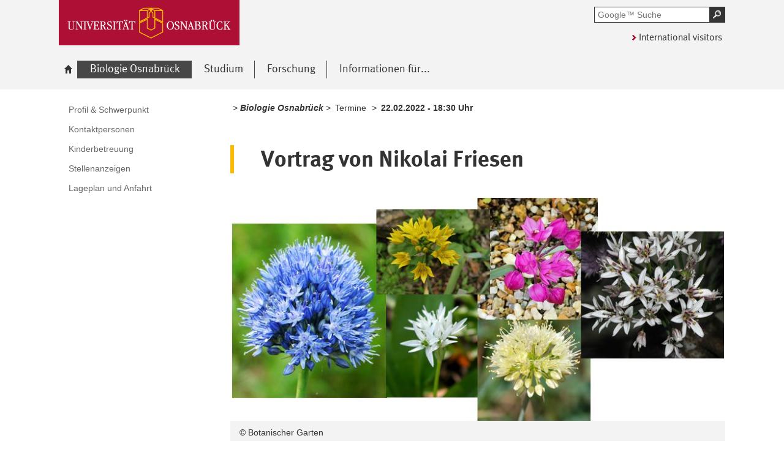

--- FILE ---
content_type: text/html; charset=utf-8
request_url: https://www.biologie-cms.uni-osnabrueck.de/biologie_osnabrueck/termine/22022022_1830_uhr.html
body_size: 5778
content:
<!DOCTYPE html>
<html lang="de">
<head>
    <!--[if lt IE 7]><script type="text/javascript">document.createElement('abbr');</script><![endif]-->
    <script type="text/javascript">
      /*<![CDATA[*/
        var is_ie=false, is_ff=false, is_mac_ff=false, is_chrome=false, is_opera=false, is_ipad=false, is_mob=false;
     /* ]]> */
    </script>

<meta charset="utf-8">
<!-- 
	This website is powered by TYPO3 - inspiring people to share!
	TYPO3 is a free open source Content Management Framework initially created by Kasper Skaarhoj and licensed under GNU/GPL.
	TYPO3 is copyright 1998-2017 of Kasper Skaarhoj. Extensions are copyright of their respective owners.
	Information and contribution at http://typo3.org/
-->




<meta name="generator" content="TYPO3 CMS">


<link rel="stylesheet" type="text/css" href="/typo3temp/compressor/merged-da5d6c5c2576c382f7debb5addbf85de-a2f7c9c3cafd02bc7d012f76aac00493.css?1764478133" media="all">
<!--[if IE 10]><link rel="stylesheet" type="text/css" href="/typo3temp/compressor/win_ie10-567b5bb75aca0966b336954e785e166e.css?1764478133" media="all"><![endif]-->
<!--[if IE 9]><link rel="stylesheet" type="text/css" href="/typo3temp/compressor/win_ie9-12b7564d0b84ea6823d716c7f6e5820b.css?1764478133" media="all"><![endif]-->
<!--[if IE 8]><link rel="stylesheet" type="text/css" href="/typo3temp/compressor/win_ie8-efd6f1e53a40a8a09cee6ac51c67afbf.css?1764478133" media="all"><![endif]-->
<!--[if IE 7]><link rel="stylesheet" type="text/css" href="/typo3temp/compressor/win_ie7-eb7fcd6d893fd21bc55810386b141b65.css?1764478133" media="all"><![endif]-->
<!--[if IE 6]><link rel="stylesheet" type="text/css" href="/typo3temp/compressor/win_ie6-d1fb36615fdfecfeb7f641539a3ce34f.css?1764478133" media="all"><![endif]-->



<script src="/typo3temp/compressor/merged-1bd6cc8bb7f5ca169675931dd1aad4b0-107b49778c9794b2080b7494e2754df0.js?1764478133" type="text/javascript"></script>


<title>22.02.2022 - 18:30 Uhr - biologie</title><meta name="viewport" content="initial-scale=1.0, width=device-width" />
        <meta charset="UTF-8" />
        <meta name="description" content="Universität Osnabrück" />
        <meta name="keywords" content="" />        <script type="text/javascript">
        /*<![CDATA[*/
        if (is_mac_ff){ document.write('<link rel="stylesheet" type="text/css" href="/fileadmin/templates_global/public/css/browser/mac_ff.1376306220.css" />'); }
        if (is_chrome){ document.write('<link rel="stylesheet" type="text/css" href="/fileadmin/templates_global/public/css/browser/chrome.1376306220.css" />'); }
        if (is_opera){ document.write('<link rel="stylesheet" type="text/css" href="/fileadmin/templates_global/public/css/browser/opera.1376306220.css" />'); }
        if (is_ipad){ document.write('<link rel="stylesheet" media="all and (orientation:landscape)" href="/fileadmin/templates_global/public/css/browser/ipad_lc.1376306220.css"><link rel="stylesheet" media="all and (orientation:portrait)" href="/fileadmin/templates_global/public/css/browser/ipad_pt.css">'); }
        /* ]]> */
        </script>
        <link rel="icon" href="/favicon.ico" type="image/gif"/>
        <!-- <link rel="apple-touch-icon-precomposed" href="/fileadmin/templates_global/public/images/apple_touch_icon_57x57.png"/> -->
        <!-- <link rel="apple-touch-icon" href="/fileadmin/templates_global/public/images/apple_touch_icon_57x57.png" /> -->
        <!-- ipad: <link rel="apple-touch-icon" sizes="72x72" href="/fileadmin/templates_global/public/images/apple_touch_icon_72x72.png" /> -->
        <!-- iphone4: <link rel="apple-touch-icon" sizes="114x114" href="/fileadmin/templates_global/public/images/apple_touch_icon_114x114.png" /> -->
</head>
<body>
<!--[if IE 6 ]><div class="ie ie6"><![endif]-->
<!--[if IE 7 ]><div class="ie ie7"><![endif]-->
<!--[if IE 8 ]><div class="ie ie8"><![endif]-->
<!--[if IE 9 ]><div class="ie ie9"><![endif]-->


		
				
						<div class="wrapper standard">
					
			
	



<div id="top" class="container direct noprint">

	<div class="row">
		<div class="rowinner">
			<div id="navDirect">
				<p><span class="out">Direkt: </span></p>
				
				<ul>
					<li><span class="skip"><a href="/biologie_osnabrueck/termine/22022022_1830_uhr.html#content">Hauptinhalt dieser Seite</a></span></li>	
					<li><span class="skip"><a href="/biologie_osnabrueck/termine/22022022_1830_uhr.html#search">Portalweite Schnellsuche</a></span></li>
					<li><span class="skip"><a href="/biologie_osnabrueck/termine/22022022_1830_uhr.html#navMain">Hauptmenü</a></span></li>	
					<li><span class="skip"><a href="/biologie_osnabrueck/termine/22022022_1830_uhr.html#navService">Universität Osnabrück</a></span></li>
				</ul><hr class="structure" />
				
			</div><!-- #navDirect -->
		</div><!-- rowinner -->
	</div><!-- row -->

</div><!-- container direct -->

<!-- header.html START -->
<div class="container header">
	<div class="row">
		<div class="rowinner">
			<div class="col_12">


				<div class="logo">

					
							
									<a href="https://www.uni-osnabrueck.de/">
										<img alt="Link zur Startseite: Universität Osnabrück" src="/fileadmin/templates_global/public/img/header_logo.gif" width="295" height="74" />
									</a>
								
						

				</div><!-- logo -->

				<div class="float_left">

					
					<div class="float_right">
						<hr class="structure">
						<h1 class="out noprint">Navigation und Suche der Universität Osnabrück</h1>

						
								


<!-- Google CSE Search Box Begins -->
<div class="tx-macinasearchbox-pi1">
		
	<div id="search" class="noprint">
		<form id="suche" method="get" action="/suche.html" title="Googlesuche">
			<div class="formwrapper">
					<label>
					<input size="16" maxlength="50" name="q" placeholder="Google™ Suche" type="text"></label>
					<div class="morelink">
						<p>
							<input title="Suche starten" name="tx_indexedsearch[submit_button]" alt="Suche starten" class="sendButton focusClass" src="/fileadmin/templates_global/public/img/button_search.gif" type="image">
						</p>
					</div>
			</div>
			<div class="searchfooter"></div>

		</form>

	</div>

</div>
<!-- Google CSE Search Box Ends -->




									
							

						
									<div class="language"><p class="en"><a href="/en.html">International visitors</a></p></div>
								


					</div><!-- float_right -->
				</div><!-- float_left -->



				<div class="clearer"></div>
			</div><!-- col_12 -->
		</div><!-- rowinner -->
	</div><!-- row -->
</div><!-- container header -->
<!-- header.html END -->

<div class="container navigation noprint">

	<div class="row">
		<div class="rowinner">
			<div class="col_12">
	
				<div id="navMain"><h2 class="out">Hauptmenü</h2><ul><li class="start fl_default"><a href="/biologie.html"><span class="common"><span class="bordered"><img src="/fileadmin/templates_global/public/img/home.gif" width="27" height="25" alt="zur Startseite der Universität Osnabrück" /><span class="out">Biologie</span></span></span></a></li><li class="active fl_shortcut"><a href="/biologie_osnabrueck/profil_schwerpunkt.html"><strong><span class="common"><span class="bordered"><span class="out">Ausgewählt: </span>Biologie Osnabrück</span></span></strong></a><div class="navSub noprint" style="display: none; opacity: 0;"><ul><li><a href="/biologie_osnabrueck/profil_schwerpunkt.html"><span class="common"><span class="bordered">Profil & Schwerpunkt</span></span></a></li><li><a href="/biologie_osnabrueck/kontaktpersonen/dekanat.html"><span class="common"><span class="bordered">Kontaktpersonen</span></span></a></li><li><a href="/biologie_osnabrueck/kinderbetreuung.html"><span class="common"><span class="bordered">Kinderbetreuung</span></span></a></li><li><a href="/biologie_osnabrueck/stellenanzeigen.html"><span class="common"><span class="bordered">Stellenanzeigen</span></span></a></li><li><a href="/biologie_osnabrueck/lageplan_und_anfahrt.html"><span class="common"><span class="bordered">Lageplan und Anfahrt</span></span></a></li></ul></div></li><li class="fl_default"><a href="/studium.html"><span class="common"><span class="bordered">Studium</span></span></a><div class="navSub noprint" style="display: none; opacity: 0;"><ul><li><a href="/studium/fuer_studierende.html"><span class="common"><span class="bordered">Für Studierende</span></span></a></li><li><a href="/studium/fuer_studieninteressierte.html"><span class="common"><span class="bordered">Für Studieninteressierte</span></span></a></li><li><a href="/studium/internationales_studium.html"><span class="common"><span class="bordered">Internationales Studium</span></span></a></li><li><a href="/studium/kontaktpersonen.html"><span class="common"><span class="bordered">Kontaktpersonen</span></span></a></li><li><a href="/studium/promotion.html"><span class="common"><span class="bordered">Promotion</span></span></a></li><li><a href="/studium/netzwerke.html"><span class="common"><span class="bordered">Netzwerke</span></span></a></li><li><a href="/studium/kooperation_universitaet_schule.html"><span class="common"><span class="bordered">Kooperation Universität - Schule</span></span></a></li></ul></div></li><li class="fl_shortcut"><a href="/forschung/arbeitsgruppen.html"><span class="common"><span class="bordered">Forschung</span></span></a><div class="navSub noprint" style="display: none; opacity: 0;"><ul><li><a href="/forschung/arbeitsgruppen.html"><span class="common"><span class="bordered">Arbeitsgruppen</span></span></a></li><li><a href="/forschung/forschungseinrichtungen.html"><span class="common"><span class="bordered">Forschungseinrichtungen</span></span></a></li><li><a href="/forschung/forschungsverbuende.html"><span class="common"><span class="bordered">Forschungsverbünde</span></span></a></li><li><a href="/forschung/publikationen.html"><span class="common"><span class="bordered">Publikationen</span></span></a></li><li><a href="/forschung/ehemalige_gruppenleiterinnen.html"><span class="common"><span class="bordered">Ehemalige GruppenleiterInnen</span></span></a></li></ul></div></li><li class="fl_default"><a href="/informationen_fuer.html"><span class="common"><span class="bordered">Informationen für...</span></span></a><div class="navSub noprint" style="display: none; opacity: 0;"><ul><li><a href="/informationen_fuer/die_interessierte_oeffentlichkeit.html"><span class="common"><span class="bordered">Die interessierte Öffentlichkeit</span></span></a></li><li><a href="/biologie_osnabrueck/lageplan_und_anfahrt.html"><span class="common"><span class="bordered">Gäste</span></span></a></li><li><a href="/studium/internationales_studium.html"><span class="common"><span class="bordered">Internationale Studierende</span></span></a></li><li><a href="/studium/kooperation_universitaet_schule.html"><span class="common"><span class="bordered">Lehrkräfte</span></span></a></li><li><a href="/informationen_fuer/praktikumsinteressierte.html"><span class="common"><span class="bordered">Praktikumsinteressierte</span></span></a></li><li><a href="/studium/promotion.html"><span class="common"><span class="bordered">Promovierende</span></span></a></li><li><a href="/informationen_fuer/schuelerinnen.html"><span class="common"><span class="bordered">SchülerInnen</span></span></a></li><li><a href="/studium/fuer_studierende/start_ins_studium.html"><span class="common"><span class="bordered">Erstsemester</span></span></a></li><li><a href="/studium/fuer_studieninteressierte.html"><span class="common"><span class="bordered">Studieninteressierte</span></span></a></li><li><a href="/studium/fuer_studierende.html"><span class="common"><span class="bordered">Studierende</span></span></a></li></ul></div></li></ul><div class="clearer"></div></div><!-- #navMain -->
	
				<div class="clearer"></div>
			</div><!-- col_12 -->
		</div><!-- rowinner -->
	</div><!-- row -->	

</div><!-- container navigation noprint -->

<div class="container main" id="content">

		<div class="row">
			<div class="rowinner">
			
				<div class="col_3 content first">
					
					<div class="navSub noprint">
	<h2 class="out">Untermenü zum Thema<span>Biologie Osnabrück</span></h2><ul><li><a href="/biologie_osnabrueck/profil_schwerpunkt.html"><span class="common"><span class="bordered">Profil & Schwerpunkt</span></span></a></li><li><a href="/biologie_osnabrueck/kontaktpersonen/dekanat.html"><span class="common"><span class="bordered">Kontaktpersonen</span></span></a></li><li><a href="/biologie_osnabrueck/kinderbetreuung.html"><span class="common"><span class="bordered">Kinderbetreuung</span></span></a></li><li><a href="/biologie_osnabrueck/stellenanzeigen.html"><span class="common"><span class="bordered">Stellenanzeigen</span></span></a></li><li><a href="/biologie_osnabrueck/lageplan_und_anfahrt.html"><span class="common"><span class="bordered">Lageplan und Anfahrt</span></span></a></li></ul>	
</div><!-- navSub noprint -->
							
				</div><!-- col_3 content first -->
			
				<div class="col_9 content last">			
				
				<div class="breadcrumb">
	<hr class="structure" />
	<h2 class="out">Standortanzeiger</h2>
	
	<p><span class="prefix">Sie sind hier: </span>
		
		&nbsp;&gt;&nbsp;<span class="shortcut">Biologie Osnabrück</span>&nbsp;&gt;&nbsp;<a href="/biologie_osnabrueck/termine.html">Termine</a>&nbsp;&gt;&nbsp;<strong class="active">22.02.2022 - 18:30 Uhr</strong>
	</p><div class="clearer"></div><hr class="structure" />
	
			
</div>

<hr class="structure" />
<h1 class="out">Hauptinhalt</h1>
				
				

<div class="eb1">
		<!--TYPO3SEARCH_begin-->
			<h2 class="out">Topinformationen</h2>
		<!--TYPO3SEARCH_end-->

</div><!-- eb1 -->

<div class="eb2">
	<!--TYPO3SEARCH_begin-->
			
				<div class="anker" id="c22215"></div><h2>Vortrag von Nikolai Friesen</h2><div class="anker" id="c22213"></div>

<!-- contentelements/Resources/Private/Templates/Elements/Imagebox.html -->

		
			<div class="image big">
		
		
		
		
		
	



	
			<img title="© Botanischer Garten" alt="© Botanischer Garten" src="/fileadmin/Medien/Veranstaltungen/pics/Allium_Friesen.JPG" width="827" height="372" />
		
	
	
	
	
	
		
			<p>© Botanischer Garten</p>
		
	
	

	<div class="clearer"></div>
</div><!-- image -->
<div class="anker" id="c22211"></div><p><strong>Vortragstitel:</strong> &quot;Knoblauch, Küchenzwiebel und Co: Neustes zur Evolution der Gattung Allium&quot;<br /><strong>Anlass:</strong> Vortragsreihe des Botanischen Gartens<br /><strong>Beginn:</strong> 22.02.2022 - 18:30<br /><strong>Ort:</strong> Bohnenkamphaus, Helikoniensaal</p>
<p><strong>Über den Vortragenden:</strong> Der Vortragende ist Kustos des Botanischen Gartens Osnabrück </p>
<p><strong>Inhalt des Vortrags:</strong> Die Gattung Allium (Lauch) ist mit über 1000 Arten die bei weitem umfangreichste Gattung der Familie der Amaryllisgewächse (Amaryllidaceae). Ergebnisse aus fast 40jähriger Forschung liefern Erkenntnisse zur Evolution und zur Stammesentwicklung der Gattung Allium auf der Basis aktuellster, molekulargenetischer Untersuchungen. </p>
<p>Die Entdeckung neuer Arten, die Entstehung von Kulturpflanzen und die Züchtung von neuen, ornamentalen Sorten für die Verwendung im Garten, werden im Vortrag anschaulich dargestellt. </p>
<p>Corona-bedingt ist eine Anmeldung bis Freitag, den 18. Februar 2022 nötig! Tel.: +49 541 969 2739 (mit Anrufbeantworter) oder e-mail: bg-buero@uni-osnabrueck.de Es gilt die 2G-Regel! Die Teilnahme ist kostenlos. Über eine Spende würden wir uns freuen.</p>
			
		
	<!--TYPO3SEARCH_end-->
</div><!-- eb2 -->


				
				</div><!-- col_9 content last -->
				
				<div class="clearer"></div>
			</div><!-- rowinner -->
		</div><!-- row -->
		

</div><!-- container main -->



<div class="container footer">

	<h1>Footer</h1> 

		<div class="anker" id="c8344"></div>


<!-- -->
<div id="flyoutteaser">
  <!-- contentelements/Resources/Private/Templates/Elements/Flyoutteaser.html -->
	
</div>


	<div id="flag"></div>
	
	<div class="js_flag">
		
		<div class="row shortcuts noprint">
			
			<div class="rowinner">
		
				<div class="anker" id="c125"></div>

<!-- contentelements/Resources/Private/Templates/Elements/Shortcuts.html -->
<div class="col_12 content">
	<div class="box">

		<h2 lang="en">Quicklinks</h2>

		<ul>

			
				<li class="break_">
					

								
									<div class="image">
										<a href="http://www.uni-osnabrueck.de" target="_blank" rel="noopener" class="external-link" title="Externer Link - öffnet im neuen Fenster">
											<img title="UOs home" alt="UOs home" src="/fileadmin/Medien/00_quickies/UOS.jpg" width="120" height="80" />
										</a>
									</div>
								

								<p>
									<a href="http://www.uni-osnabrueck.de" target="_blank" rel="noopener" class="external-link" title="Externer Link - öffnet im neuen Fenster">
										
									</a>
								</p>

						
				</li>
			
				<li class="break_">
					

								
									<div class="image">
										<a href="https://www.uni-osnabrueck.de/universitaet/lageplaene/" target="_blank" rel="noopener" class="external-link" title="Externer Link - öffnet im neuen Fenster">
											<img title="Lagepläne" alt="Lagepläne" src="/fileadmin/Medien/00_quickies/Lageplaene.gif" width="120" height="80" />
										</a>
									</div>
								

								<p>
									<a href="https://www.uni-osnabrueck.de/universitaet/lageplaene/" target="_blank" rel="noopener" class="external-link" title="Externer Link - öffnet im neuen Fenster">
										
									</a>
								</p>

						
				</li>
			
				<li class="break_">
					

								
									<div class="image">
										<a href="/biologie_osnabrueck/fachschaft_biologie.html" target="_blank" rel="noopener">
											<img title="Fachschaft Biologie" alt="Fachschaft Biologie" src="/fileadmin/Medien/00_quickies/fachschaft.jpg" width="120" height="80" />
										</a>
									</div>
								

								<p>
									<a href="/biologie_osnabrueck/fachschaft_biologie.html" target="_blank" rel="noopener">
										
									</a>
								</p>

						
				</li>
			
				<li class="break_">
					

								
									<div class="image">
										<a href="http://sogo.uni-osnabrueck.de" target="_blank" rel="noopener">
											<img title="Webmail" alt="Webmail" src="/fileadmin/Medien/00_quickies/Webmail.gif" width="120" height="80" />
										</a>
									</div>
								

								<p>
									<a href="http://sogo.uni-osnabrueck.de" target="_blank" rel="noopener">
										
									</a>
								</p>

						
				</li>
			
				<li class="break_">
					

								
									<div class="image">
										<a href="http://studip.uni-osnabrueck.de/" target="_blank" rel="noopener" class="-" title="Stud.IP">
											<img title="Stud.IP" alt="Stud.IP" src="/fileadmin/templates_global/public/quicklink_icons/Stud.IP.gif" width="120" height="80" />
										</a>
									</div>
								

								<p>
									<a href="http://studip.uni-osnabrueck.de/" target="_blank" rel="noopener" class="-" title="Stud.IP">
										
									</a>
								</p>

						
				</li>
			
				<li class="break_">
					

								
									<div class="image">
										<a href="http://intranet.biologie.uni-osnabrueck.de" target="_blank" rel="noopener">
											<img title="Intranet - Nur innerhalb der Biologie zu erreichen" alt="Intranet - Nur innerhalb der Biologie zu erreichen" src="/fileadmin/Medien/00_quickies/Intranet-icon.jpg" width="120" height="80" />
										</a>
									</div>
								

								<p>
									<a href="http://intranet.biologie.uni-osnabrueck.de" target="_blank" rel="noopener">
										
									</a>
								</p>

						
				</li>
			
				<li class="break_">
					

								
									<div class="image">
										<a href="http://www.studentenwerk-osnabrueck.de/de/hochschulgastronomie/speiseplaene.html" target="_blank" rel="noopener" class="external-link" title="Externer Link - öffnet im neuen Fenster">
											<img title="Mensa" alt="Mensa" src="/fileadmin/templates_global/public/quicklink_icons/Mensa.gif" width="120" height="80" />
										</a>
									</div>
								

								<p>
									<a href="http://www.studentenwerk-osnabrueck.de/de/hochschulgastronomie/speiseplaene.html" target="_blank" rel="noopener" class="external-link" title="Externer Link - öffnet im neuen Fenster">
										
									</a>
								</p>

						
				</li>
			
				<li class="break_">
					

								
									<div class="image">
										<a href="https://myuos.uni-osnabrueck.de/" target="_blank" rel="noopener">
											<img title="MyUOS" alt="MyUOS" src="/fileadmin/templates_global/public/quicklink_icons/MyUOS.gif" width="120" height="80" />
										</a>
									</div>
								

								<p>
									<a href="https://myuos.uni-osnabrueck.de/" target="_blank" rel="noopener">
										
									</a>
								</p>

						
				</li>
			
				<li class="break_">
					

								
									<div class="image">
										<a href="https://www.chemie.uni-osnabrueck.de/ifc.html" target="_blank" rel="noopener" class="external-link" title="Externer Link - öffnet im neuen Fenster">
											<img title="Chemie Osnabrück" alt="Chemie Osnabrück" src="/fileadmin/Medien/00_quickies/ChemieFB.jpg" width="120" height="80" />
										</a>
									</div>
								

								<p>
									<a href="https://www.chemie.uni-osnabrueck.de/ifc.html" target="_blank" rel="noopener" class="external-link" title="Externer Link - öffnet im neuen Fenster">
										
									</a>
								</p>

						
				</li>
			
				<li class="break_">
					

								
									<div class="image">
										<a href="http://campus.uni-osnabrueck.de" target="_blank" rel="noopener" class="external-link" title="Externer Link - öffnet im neuen Fenster">
											<img title="HISinOne / Opium" alt="HISinOne / Opium" src="/fileadmin/Medien/00_quickies/Hisione-Opium.png" width="120" height="80" />
										</a>
									</div>
								

								<p>
									<a href="http://campus.uni-osnabrueck.de" target="_blank" rel="noopener" class="external-link" title="Externer Link - öffnet im neuen Fenster">
										
									</a>
								</p>

						
				</li>
			

		</ul>
		<div class="clearer"></div>
	</div><!-- box -->
</div><!-- col_12 content -->

		
				<div class="clearer"></div>
			</div><!-- rowinner -->
			
		</div><!-- row shortcuts noprint -->
		
		<div class="row linkliste noprint">
			
			<div class="rowinner">
		
				<div class="col_3 content break_1"><div class="anker" id="c1165"></div> 

<!--  Wenn Element für den Footer als Layout ausgewählt wurde, dann wrap es anders -->
<!-- contentelements/Resources/Private/Templates/Elements/Linkbox.html -->

				
				<div class="box">		
			



	<h3>Service</h3>

<ul>
	
		<li>
			<a href="/serviceseiten/impressum.html">Impressum</a>
     </li>		
	
		<li>
			<a href="https://www.uni-osnabrueck.de/?id=21708" target="_blank" rel="noopener" class="-" title="Barrierefreiheit">Barrierefreiheit</a>
     </li>		
	
		<li>
			<a href="https://www.biologie.uni-osnabrueck.de/serviceseiten/datenschutz.html" target="_blank" rel="noopener" class="-" title="Datenschutz">Datenschutz</a>
     </li>		
	
		<li>
			<a href="https://www.biologie.uni-osnabrueck.de/serviceseiten/inhalt.html" target="_blank" rel="noopener" class="-" title="Inhalt">Inhalt</a>
     </li>		
	
</ul>


	<div class="clearer"></div>
	</div>
</div><!-- col_3 content break_1 -->
		
				<div class="clearer"></div>
			</div><!-- rowinner -->
			
		</div><!-- row linkliste noprint -->		
	</div>	<!-- js_flag -->
	
	<div class="row socialmedia"><div class="rowinner"><div class="col_12"><hr class="structure" /><div class="lastchanged"><p> Letzte Änderung: <strong>20. Januar 2025</strong></p></div><div class="pagefooter pageservice noprint">  <span class="totop"><a href="/biologie_osnabrueck/termine/22022022_1830_uhr.html#top"><img alt="zum Seitenanfang springen" src="/fileadmin/templates_global/public/img/footer_totop.png" /></a></span></div></div><!-- col_12 --><div class="clearer"></div></div><!-- rowinner --></div><!-- row socialmedia -->
	
</div><!-- container footer -->

</div>

<!--[if IE 6 ]></div><![endif]-->
<!--[if IE 7 ]></div><![endif]-->
<!--[if IE 8 ]></div><![endif]-->
<!--[if IE 9 ]></div><![endif]-->



<!-- PIWIK START -->

<!-- Piwik -->
<script type="text/javascript">

  var _paq = _paq || [];

  _paq.push(['disableCookies']);  
  _paq.push(['trackPageView']);
  _paq.push(['enableLinkTracking']);

  (function() {
    var u="//analytics.rz.uni-osnabrueck.de/piwik/";
    _paq.push(['setTrackerUrl', u+'piwik.php']);
    _paq.push(['setSiteId',15 ]);
    var d=document, g=d.createElement('script'), s=d.getElementsByTagName('script')[0];
    g.type='text/javascript'; g.async=true; g.defer=true; g.src=u+'piwik.js'; s.parentNode.insertBefore(g,s);
  })();

</script>

<noscript>
<p><img src="//analytics.rz.uni-osnabrueck.de/piwik/piwik.php?idsite=15&rec=1" style="border:0;" alt="" /></p>
</noscript>

<!-- End Piwik Code -->


<!-- PIWIK END -->








<script src="/fileadmin/templates_global/public/js/docbehaviour.1376306220.js" type="text/javascript"></script>




</body>
</html>
<!-- Parsetime: 0ms -->